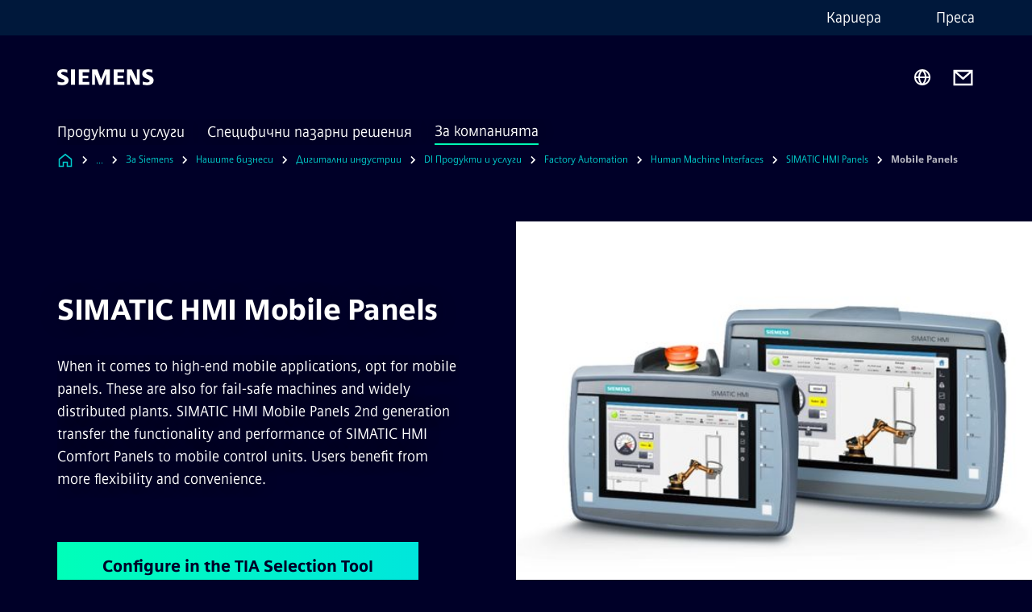

--- FILE ---
content_type: text/html
request_url: https://www.siemens.com/bg/bg/za-kompaniyata/za-siemens/businesses1/digital-industries/digital-industries1/factory-automation/simatic-hmi/panels/mobile-panels.html
body_size: 8473
content:
<!DOCTYPE html>
<html lang='bg' dir='ltr'>

  <head>
    <meta charset='utf-8' />
    <link rel="stylesheet" type="text/css" href="/assets/static/onRenderClient.45efb5d4.css"><link rel="stylesheet" type="text/css" href="/assets/static/search.1156d725.css"><link rel="stylesheet" type="text/css" href="/assets/static/StepCarousel.cca2ceee.css"><link rel="stylesheet" type="text/css" href="/assets/static/ResponsiveLayout.7f1d8e7e.css"><link rel="stylesheet" type="text/css" href="/assets/static/Modal.02e7bb2e.css"><link rel="stylesheet" type="text/css" href="/assets/static/ScrollbarShadows.5173f092.css"><link rel="stylesheet" type="text/css" href="/assets/static/use-section-in-viewport.db47ab30.css">
    <link rel="stylesheet" type="text/css" href="/assets/static/StageWrapper.f250b17a.css"><link rel="stylesheet" type="text/css" href="/assets/static/Logo.0c904b93.css"><link rel="stylesheet" type="text/css" href="/assets/static/SearchInput.2865e8cc.css"><link rel="stylesheet" type="text/css" href="/assets/static/Breadcrumbs.3497a2a9.css"><link rel="stylesheet" type="text/css" href="/assets/static/Button.7d9878e9.css"><link rel="stylesheet" type="text/css" href="/assets/static/DefaultPage.ee0b7ea2.css"><link rel="preload" href="/assets/static/SectionAnchor.9aae9b0c.css" as="style" type="text/css"><meta name="viewport" content="width=device-width, initial-scale=1, maximum-scale=1, minimum-scale=1, user-scalable=no, viewport-fit=cover" /><meta name='app-revision' content='2025-10-16T09:16:38.000Z - master - fcb9824' /><meta http-equiv='Cache-Control' content='public, max-age=600, must-revalidate'><title>SIMATIC HMI Mobile Panels - Siemens BG</title>
<meta name="dc.date.created" content="2025-07-22T08:45:47.982Z" data-generated="">
<meta name="dc.date.modified" content="2025-07-22T08:45:47.982Z" data-generated="">
<meta name="dc.identifier" content="/content/tenants/siemens-com/bg/bg/company/about/businesses1/digital-industries/digital-industries1/automation/simatic-hmi/machine-level-hmi/simatic-hmi-mobile-panels" data-generated="">
<meta name="dc.language" content="bg" data-generated="">
<meta name="dc.region" content="bg" data-generated="">
<meta name="dc.type" content="Converting" data-generated="">
<meta name="description" content="SIMATIC HMI Mobile Panels 2nd generation transfer the functionality and performance of SIMATIC HMI Comfort Panels to mobile control units. Users benefit from more flexibility and convenience." data-generated="">
<meta name="format-detection" content="telephone=no" data-generated="">
<meta name="fragmentUUID" content="siem:ym6qJ8BRHGi" data-generated="">
<meta name="google-site-verification" content="Fvc_0K5ODtgQhJnUZsLIdmILnMTt2yNV_oA4xxtDVSw" data-generated="">
<meta name="language" content="bg" data-generated="">
<meta name="msapplication-tap-highlight" content="NO" data-generated="">
<meta name="org" content="DI FA" data-generated="">
<meta name="robots" content="index,follow" data-generated="">
<meta name="searchTeaserImage" content="https://assets.new.siemens.com/siemens/assets/api/uuid:0949e242-23e2-4110-bdeb-c1801b7954d9/quality:low/width:750/p-st80-xx-02751v.psd" data-generated="">
<meta name="searchTitle" content="SIMATIC HMI  Mobile Panels" data-generated="">
<meta name="template" content="fw_base-page-template" data-generated="">
<meta name="twitter:card" content="summary_large_image" data-generated="">
<meta name="twitter:description" content="SIMATIC HMI Mobile Panels 2nd generation transfer the functionality and performance of SIMATIC HMI Comfort Panels to mobile control units. Users benefit from more flexibility and convenience." data-generated="">
<meta name="twitter:image" content="https://assets.new.siemens.com/siemens/assets/api/uuid:0949e242-23e2-4110-bdeb-c1801b7954d9/quality:low/width:750/p-st80-xx-02751v.psd" data-generated="">
<meta name="twitter:site" content="@siemensindustry" data-generated="">
<meta name="twitter:title" content="SIMATIC HMI Mobile Panels" data-generated="">
<meta name="viewport" content="width=device-width, initial-scale=1.0, shrink-to-fit=no" data-generated="">
<meta name="x-ua-compatible" content="ie=edge" data-generated="">
<meta property="og:description" content="SIMATIC HMI Mobile Panels 2nd generation transfer the functionality and performance of SIMATIC HMI Comfort Panels to mobile control units. Users benefit from more flexibility and convenience." data-generated="">
<meta property="og:image" content="https://assets.new.siemens.com/siemens/assets/api/uuid:0949e242-23e2-4110-bdeb-c1801b7954d9/quality:low/width:750/p-st80-xx-02751v.psd" data-generated="">
<meta property="og:locale" content="bg" data-generated="">
<meta property="og:site_name" content="Siemens" data-generated="">
<meta property="og:title" content="SIMATIC HMI Mobile Panels" data-generated="">
<meta property="og:type" content="fw_Converting" data-generated="">
<meta property="og:url" content="https://www.siemens.com/bg/bg/za-kompaniyata/za-siemens/businesses1/digital-industries/digital-industries1/factory-automation/simatic-hmi/panels/mobile-panels.html" data-generated=""><link rel="preconnect" href="https://assets.adobedtm.com" /><link rel="preconnect" href="https://w3.siemens.com" /><link rel="preconnect" href="https://siemens.sc.omtrdc.net" /><link rel="preconnect" href="https://assets.new.siemens.com" /><link rel='preconnect' href='https://api.dc.siemens.com/fluidweb' /><script src='//assets.adobedtm.com/launch-EN94e8a0c1a62247fb92741f83d3ea12b6.min.js'></script><link rel="apple-touch-icon" sizes="180x180" href="https://cdn.c2comms.cloud/images/favicons/1.0/apple-touch-icon.png"><link rel="icon" type="image/png" sizes="32x32" href="https://cdn.c2comms.cloud/images/favicons/1.0/favicon-32x32.png"><link rel="icon" type="image/png" sizes="16x16" href="https://cdn.c2comms.cloud/images/favicons/1.0/favicon-16x16.png"><link rel="manifest" href="https://cdn.c2comms.cloud/images/favicons/1.0/site.webmanifest"><link rel="mask-icon" href="https://cdn.c2comms.cloud/images/favicons/1.0/safari-pinned-tab.svg" color="#5bbad5"><link rel="shortcut icon" href="https://cdn.c2comms.cloud/images/favicons/1.0/favicon.ico"><meta name="msapplication-TileColor" content="#da532c"><meta name="msapplication-config" content="https://cdn.c2comms.cloud/images/favicons/1.0/browserconfig.xml"><meta name="theme-color" content="#ffffff"><script> var _mtm = window._mtm = window._mtm || []; _mtm.push({'mtm.startTime': (new Date().getTime()), 'event': 'mtm.Start'});
      (function() {
        var d=document, g=d.createElement('script'), s=d.getElementsByTagName('script')[0];
        g.async=true; g.src='https://w3.siemens.com/js/container_Rfpo1n9N.js'; s.parentNode.insertBefore(g,s);
      })();
    </script>
  </head>

  <body class='fluidWebRoot'>
    <div id='app'><div class="app"><!--[--><div class="page fluidPage"><div class="fluidPage__wrapper page__wrapper"><!--[--><header class="header"><ul class="skipLinks" data-ste-element="skip-links"><li><a style="" class="button button--tertiary button--default button--icon button--iconArrowRight button--iconRight button--link skipLinks__skipLink skipLinks__skipLink" data-ste-element href="#main" target="_self"><!--[-->Skip to main content<!--]--></a></li><li><a data-ste-element="inlineLink" class="skipLinks__skipLink inlineLink inlineLink--default skipLinks__skipLink" href="#navigation"><!--[--><!----><!--[--><!--[-->Skip to main navigation<!--]--><!--]--><span class="icon icon__name--chevron-right inlineLink__icon" data-ste-element="icon" style="--icon-color:white;--icon-size:20px;" position="after"></span><!--]--></a></li><li><a data-ste-element="inlineLink" class="skipLinks__skipLink inlineLink inlineLink--default skipLinks__skipLink" href="#footer"><!--[--><!----><!--[--><!--[-->Skip to footer<!--]--><!--]--><span class="icon icon__name--chevron-right inlineLink__icon" data-ste-element="icon" style="--icon-color:white;--icon-size:20px;" position="after"></span><!--]--></a></li></ul><div class="responsiveLayout responsiveLayout--hideOnXsmall responsiveLayout--hideOnSmall header__metaMenu"><!--[--><!----><nav aria-label="Header secondary navigation" class="secondaryNavigation" data-ste-element="secondary-navigation"><!----><ul class="secondaryNavigation__links"><!--[--><li><!--[--><a data-ste-element="metaNavigationLink" class="metaNavigationLink secondaryNavigation__link" href="https://www.siemens.com/bg/bg/za-kompaniyata/jobs.html.html" data-v-b19e575c>Кариера</a><!--]--></li><li><!--[--><a data-ste-element="metaNavigationLink" class="metaNavigationLink secondaryNavigation__link" href="https://press.siemens.com/bg/bg" data-v-b19e575c>Преса</a><!--]--></li><!--]--></ul></nav><!--]--></div><div class="header__topBar"><div class="header__logoContainer"><!--[--><!----><div class="logo" data-ste-element="logo"><a class="logo__logo" tabindex="0" title="Siemens" aria-label="Siemens" href="https://www.siemens.com/bg/bg.html" target="_self"><!--[--><div class="logo__logoSiemens logo__logoSiemens--white"></div><!--]--></a></div><!--]--><!----></div><div class="header__iconsWrapper"><div class="headerSearch" data-ste-element="header-search"><form class="headerSearch__form"><!----><div class="headerSearch__animationWrapper"><div class="responsiveLayout responsiveLayout--hideOnMedium responsiveLayout--hideOnLarge responsiveLayout--hideOnXlarge"><!--[--><button class="headerSearch__icon" type="submit" value="search" aria-label="Ask or search anything…"></button><!--]--></div><div class="responsiveLayout responsiveLayout--hideOnXsmall responsiveLayout--hideOnSmall"><!--[--><div class="submitInput submitInput--normal submitInput--empty headerSearch__inputWrapper" data-ste-element="submitInput"><!--[--><!--]--><input id="submitInput__input" value data-hj-allow aria-controls="suggestionList__undefined" class="headerSearch__input submitInput__input" aria-label="Ask or search anything…" placeholder="Ask or search anything…" size="23" maxlength="2000" type="text"><!--[--><!--]--><button class="submitInput__applyButton submitInput__applyButton--search" aria-label="Ask or search anything…"></button><!--[--><!--]--></div><div style="display:none;" class="headerSearch__dropdown"><div><span class="headerSearch__suggestionAudioHint" aria-live="polite" tabindex="-1">0 suggestions available. Use the up and down arrow keys to navigate.</span><div class="headerSearch__suggestionHeadline" tabindex="-1">Search suggestion</div><ul id="suggestionList__undefined" class="headerSearch__suggestions"><!--[--><!--]--><!--[--><!--]--><!--[--><!--]--></ul></div><!----></div><!--]--></div></div></form></div><!----><!----><div class="header__regionSelectorWrapper"><div class="regionSelector"><button id="meta-nav" class="regionSelector__trigger" data-ste-element="region-selector" aria-label="Region Selector" aria-expanded="false" data-disable-live-translation><div class="responsiveLayout responsiveLayout--hideOnXsmall responsiveLayout--hideOnSmall responsiveLayout--hideOnMedium"><!--[--><span data-disable-live-translation>България</span><!--]--></div></button><!----><!----><!----></div></div><a style="" aria-label="Contact us" class="button button--tertiary button--default button--link header__contactUs header__contactUs" data-ste-element href="https://www.siemens.com/bg/bg/general/contact.html" target="_self"><!--[--><!--]--></a><!----><div class="header__navigationCloseWrapper"><!----></div><!----></div></div><div class="header__navigationWrapper"><div style="display:none;"><!----></div><nav id="navigation" class="header__navigation" aria-label="Header primary navigation"><!----><div class="responsiveLayout responsiveLayout--hideOnMedium responsiveLayout--hideOnLarge responsiveLayout--hideOnXlarge"><!--[--><ul><div class="header__burgerMenuWrapper"><button id="navigation" class="header__burgerMenu" aria-label="main menu" aria-expanded="false"></button></div></ul><!--]--></div><div class="responsiveLayout responsiveLayout--hideOnXsmall responsiveLayout--hideOnSmall" style="display:contents;"><!--[--><div class="stepCarousel"><ul class="stepCarousel__links"><!--[--><li class="stepCarousel__link"><!--[--><button class="header__firstNaviItem" aria-expanded="false" aria-haspopup="false" aria-live="off">Продукти и услуги</button><!--]--></li><li class="stepCarousel__link"><!--[--><button class="header__firstNaviItem" aria-expanded="false" aria-haspopup="false" aria-live="off">Специфични пазарни решения</button><!--]--></li><li class="stepCarousel__link"><!--[--><button class="header__firstNaviItem header__firstNaviItem--activePath" aria-expanded="false" aria-haspopup="false" aria-live="off">За компанията</button><!--]--></li><!--]--><li><!--[--><!--]--></li></ul><!----><!----></div><!--]--></div></nav></div><!----><!----><!----><!----></header><!----><!--]--><!--[--><!--[--><main id="main" class="contentTree" data-ste-element="content-tree"><div class="contentTree__itemsWrapper"><!--[--><div class="contentTree__item"><!--[--><!--[--><div class="pageSection pageSection__layoutDefault stage stage--firstStage stage--imageRight" data-test="dads" id="siem:6QX7udqLHQx" data-anchor="SIMATICHMIMobilePanels" data-ste-element="stage"><!--[--><!--[--><!----><div class="stage__content"><div class="stage__headerContainer"><!----><h1 class="stage__header"><span>SIMATIC HMI Mobile Panels</span></h1></div><div class="responsiveLayout responsiveLayout--hideOnXsmall responsiveLayout--hideOnSmall"><!--[--><div class="stage__description"><div class="stage__text"><html><head></head><body><p><span>When it comes to high-end mobile applications, opt for mobile panels. These are also for fail-safe machines and widely distributed plants. SIMATIC HMI Mobile Panels 2nd generation transfer the functionality and performance of SIMATIC HMI Comfort Panels to mobile control units. Users benefit from more flexibility and convenience.</span></p></body></html></div><!----><div class="stage__buttonsContainer"><a style="" aria-label="Configure in the TIA Selection Tool regarding SIMATIC HMI Mobile Panels" class="button button--hero button--default button--link stage__button stage__button" data-ste-element="stage-button" href="https://www.siemens.com/tstcloud/?node=panel" target="_self"><!--[-->Configure in the TIA Selection Tool<!--]--></a></div></div><!----><!--]--></div></div><div class="stage__contentImage"><div class="responsiveImage--hasAspectRatio responsiveImage" data-ste-element="responsive-image" style="padding-bottom:75%;"><!--[--><picture><!--[--><!----><source data-sizes="auto" data-srcset="https://assets.new.siemens.com/siemens/assets/api/uuid:0949e242-23e2-4110-bdeb-c1801b7954d9/width:3840/quality:high/SIMATIC-HMI-Mobile-Panels.psd 3840w,https://assets.new.siemens.com/siemens/assets/api/uuid:0949e242-23e2-4110-bdeb-c1801b7954d9/width:2732/quality:high/SIMATIC-HMI-Mobile-Panels.psd 2732w,https://assets.new.siemens.com/siemens/assets/api/uuid:0949e242-23e2-4110-bdeb-c1801b7954d9/width:2224/quality:high/SIMATIC-HMI-Mobile-Panels.psd 2224w,https://assets.new.siemens.com/siemens/assets/api/uuid:0949e242-23e2-4110-bdeb-c1801b7954d9/width:2048/quality:high/SIMATIC-HMI-Mobile-Panels.psd 2048w,https://assets.new.siemens.com/siemens/assets/api/uuid:0949e242-23e2-4110-bdeb-c1801b7954d9/width:1920/quality:high/SIMATIC-HMI-Mobile-Panels.psd 1920w,https://assets.new.siemens.com/siemens/assets/api/uuid:0949e242-23e2-4110-bdeb-c1801b7954d9/width:1266/quality:high/SIMATIC-HMI-Mobile-Panels.psd 1266w,https://assets.new.siemens.com/siemens/assets/api/uuid:0949e242-23e2-4110-bdeb-c1801b7954d9/width:1125/quality:high/SIMATIC-HMI-Mobile-Panels.psd 1125w,https://assets.new.siemens.com/siemens/assets/api/uuid:0949e242-23e2-4110-bdeb-c1801b7954d9/width:750/quality:high/SIMATIC-HMI-Mobile-Panels.psd 750w,https://assets.new.siemens.com/siemens/assets/api/uuid:0949e242-23e2-4110-bdeb-c1801b7954d9/width:640/quality:high/SIMATIC-HMI-Mobile-Panels.psd 640w,https://assets.new.siemens.com/siemens/assets/api/uuid:0949e242-23e2-4110-bdeb-c1801b7954d9/width:320/quality:high/SIMATIC-HMI-Mobile-Panels.psd 320w,https://assets.new.siemens.com/siemens/assets/api/uuid:0949e242-23e2-4110-bdeb-c1801b7954d9/width:100/quality:low/SIMATIC-HMI-Mobile-Panels.psd 100w" data-lowsrc="https://assets.new.siemens.com/siemens/assets/api/uuid:0949e242-23e2-4110-bdeb-c1801b7954d9/width:100/quality:low/SIMATIC-HMI-Mobile-Panels.psd"><!--]--><img data-sizes="auto" alt="SIMATIC HMI Mobile Panels" title="SIMATIC HMI Mobile Panels" class="lazyload blur-up responsiveImage__blurUp--always" width="4" height="3" style="position:absolute;" data-src="https://assets.new.siemens.com/siemens/assets/api/uuid:0949e242-23e2-4110-bdeb-c1801b7954d9/width:100/quality:low/SIMATIC-HMI-Mobile-Panels.psd"></picture><noscript><picture><!--[--><!----><source srcset="https://assets.new.siemens.com/siemens/assets/api/uuid:0949e242-23e2-4110-bdeb-c1801b7954d9/width:3840/quality:high/SIMATIC-HMI-Mobile-Panels.psd 3840w,https://assets.new.siemens.com/siemens/assets/api/uuid:0949e242-23e2-4110-bdeb-c1801b7954d9/width:2732/quality:high/SIMATIC-HMI-Mobile-Panels.psd 2732w,https://assets.new.siemens.com/siemens/assets/api/uuid:0949e242-23e2-4110-bdeb-c1801b7954d9/width:2224/quality:high/SIMATIC-HMI-Mobile-Panels.psd 2224w,https://assets.new.siemens.com/siemens/assets/api/uuid:0949e242-23e2-4110-bdeb-c1801b7954d9/width:2048/quality:high/SIMATIC-HMI-Mobile-Panels.psd 2048w,https://assets.new.siemens.com/siemens/assets/api/uuid:0949e242-23e2-4110-bdeb-c1801b7954d9/width:1920/quality:high/SIMATIC-HMI-Mobile-Panels.psd 1920w,https://assets.new.siemens.com/siemens/assets/api/uuid:0949e242-23e2-4110-bdeb-c1801b7954d9/width:1266/quality:high/SIMATIC-HMI-Mobile-Panels.psd 1266w,https://assets.new.siemens.com/siemens/assets/api/uuid:0949e242-23e2-4110-bdeb-c1801b7954d9/width:1125/quality:high/SIMATIC-HMI-Mobile-Panels.psd 1125w,https://assets.new.siemens.com/siemens/assets/api/uuid:0949e242-23e2-4110-bdeb-c1801b7954d9/width:750/quality:high/SIMATIC-HMI-Mobile-Panels.psd 750w,https://assets.new.siemens.com/siemens/assets/api/uuid:0949e242-23e2-4110-bdeb-c1801b7954d9/width:640/quality:high/SIMATIC-HMI-Mobile-Panels.psd 640w,https://assets.new.siemens.com/siemens/assets/api/uuid:0949e242-23e2-4110-bdeb-c1801b7954d9/width:320/quality:high/SIMATIC-HMI-Mobile-Panels.psd 320w,https://assets.new.siemens.com/siemens/assets/api/uuid:0949e242-23e2-4110-bdeb-c1801b7954d9/width:100/quality:low/SIMATIC-HMI-Mobile-Panels.psd 100w"><!--]--><img alt="SIMATIC HMI Mobile Panels" title="SIMATIC HMI Mobile Panels" loading="lazy" class="" style="position:absolute;" src="https://assets.new.siemens.com/siemens/assets/api/uuid:0949e242-23e2-4110-bdeb-c1801b7954d9/width:100/quality:low/SIMATIC-HMI-Mobile-Panels.psd" width="4" height="3"></picture></noscript><!--]--><!----></div><!----></div><div class="responsiveLayout responsiveLayout--hideOnMedium responsiveLayout--hideOnLarge responsiveLayout--hideOnXlarge"><!--[--><div class="stage__description"><div class="stage__text"><html><head></head><body><p><span>When it comes to high-end mobile applications, opt for mobile panels. These are also for fail-safe machines and widely distributed plants. SIMATIC HMI Mobile Panels 2nd generation transfer the functionality and performance of SIMATIC HMI Comfort Panels to mobile control units. Users benefit from more flexibility and convenience.</span></p></body></html></div><!----><div class="stage__buttonsContainer"><a style="" aria-label="Configure in the TIA Selection Tool regarding SIMATIC HMI Mobile Panels" class="button button--hero button--default button--link stage__button stage__button" data-ste-element="stage-button" href="https://www.siemens.com/tstcloud/?node=panel" target="_self"><!--[-->Configure in the TIA Selection Tool<!--]--></a></div></div><!----><!--]--></div><!--]--><!--]--></div><!----><!--]--><!----><!----><!--]--></div><div class="contentTree__item"><!----></div><div class="contentTree__item"><!----></div><div class="contentTree__item"><!----></div><div class="contentTree__item"><!----></div><div class="contentTree__item"><!----></div><div class="contentTree__item"><!----></div><div class="contentTree__item"><!----></div><!--]--><div class="contentTree__item"><!----></div></div></main><!--]--><!--]--></div><!----><!----><div class="page__backToTopButtonContainer"><!----></div><footer id="footer" class="footer" data-ste-element="footer"><!--[--><!--[--><ul class="footer__footerLinksWrapper footer__footerLinksWrapper--flexEnd"><!--[--><li class="footer__footerLinksItem"><a class="footerLink footer__footerLink" data-ste-element="footerLink" href="https://www.siemens.com/bg/bg/general/legal-bg.html" data-v-774b2169><!--[-->Обща информация<!--]--></a></li><li class="footer__footerLinksItem"><a class="footerLink footer__footerLink" data-ste-element="footerLink" href="https://www.siemens.com/bg/bg/general/privacy-notice.html" data-v-774b2169><!--[-->Конфиденциалност<!--]--></a></li><li class="footer__footerLinksItem"><a class="footerLink footer__footerLink" data-ste-element="footerLink" href="https://www.siemens.com/bg/bg/general/cookie-notice.html" data-v-774b2169><!--[-->Политика за бисквитките<!--]--></a></li><li class="footer__footerLinksItem"><a class="footerLink footer__footerLink" data-ste-element="footerLink" href="https://www.siemens.com/bg/bg/general/terms-of-use.html" data-v-774b2169><!--[-->Условия за ползване<!--]--></a></li><li class="footer__footerLinksItem"><a class="footerLink footer__footerLink" data-ste-element="footerLink" href="https://www.siemens.com/bg/bg/general/digital-id.html" data-v-774b2169><!--[-->Digital ID<!--]--></a></li><!--]--></ul><!--]--><!--[--><!----><!--]--><!--[--><div class="footer__copyrightWrapper"><span class="footer__copyright">Siemens 1996 - 2025</span></div><!--]--><!--[--><div class="footer__socialMedia__wrapper"><div class="logo_wrapper"><div id="logo" class="logo"><a class="logo__logo" href="https://www.siemens.com/global/en.html" tabindex="0" title="Siemens" aria-label="Siemens" style="" target="_blank"><div class="logo__logoSiemens"></div></a></div><!----></div><ul class="footer__socialMedia_links"><!--[--><li><a aria-label="TWITTER" href="https://twitter.com/siemensindustry" class="footer__socialMediaItem" rel="noopener noreferrer" target="_blank"><span class="icon icon__name--twitter" data-ste-element="icon" style="--icon-color:white;--icon-size:24px;"></span></a></li><li><a aria-label="LINKEDIN" href="https://www.linkedin.com/company/siemens" class="footer__socialMediaItem" rel="noopener noreferrer" target="_blank"><span class="icon icon__name--linkedin" data-ste-element="icon" style="--icon-color:white;--icon-size:24px;"></span></a></li><li><a aria-label="FACEBOOK" href="https://www.facebook.com/Siemens" class="footer__socialMediaItem" rel="noopener noreferrer" target="_blank"><span class="icon icon__name--facebook" data-ste-element="icon" style="--icon-color:white;--icon-size:24px;"></span></a></li><li><a aria-label="YOUTUBE" href="https://www.youtube.com/user/Siemens" class="footer__socialMediaItem" rel="noopener noreferrer" target="_blank"><span class="icon icon__name--youtube" data-ste-element="icon" style="--icon-color:white;--icon-size:24px;"></span></a></li><li><a aria-label="INSTAGRAM" href="https://www.instagram.com/siemens/" class="footer__socialMediaItem" rel="noopener noreferrer" target="_blank"><span class="icon icon__name--instagram" data-ste-element="icon" style="--icon-color:white;--icon-size:24px;"></span></a></li><!--]--></ul></div><!--]--><!--]--></footer></div><!--]--></div></div>
    <link rel="modulepreload" href="/assets/js/ResponsiveImage-e1981e7c.js" as="script" type="text/javascript"><link rel="modulepreload" href="/assets/js/PageSection-a3cc87c7.js" as="script" type="text/javascript"><link rel="modulepreload" href="/assets/js/StageWrapper.vue_vue_type_script_setup_true_lang-c7e22a8a.js" as="script" type="text/javascript"><link rel="modulepreload" href="/assets/js/StageWrapper-7e644520.js" as="script" type="text/javascript"><link rel="modulepreload" href="/assets/js/Button-81e82524.js" as="script" type="text/javascript"><link rel="modulepreload" href="/assets/js/DefaultPage-8cd5e88f.js" as="script" type="text/javascript"><link rel="modulepreload" href="/assets/js/SectionAnchor-d40ae4b8.js" as="script" type="text/javascript"><script>"use strict";(()=>{var{replace:s}="",g=/&(?:amp|#38|lt|#60|gt|#62|apos|#39|quot|#34);/g;var l={"&amp;":"&","&#38;":"&","&lt;":"<","&#60;":"<","&gt;":">","&#62;":">","&apos;":"'","&#39;":"'","&quot;":'"',"&#34;":'"'},p=e=>l[e],n=e=>s.call(e,g,p);var o={A:"groupA",B:"groupB"};var t={BAD_REQUEST:400,INTERNAL_SERVER_ERROR:500,NOT_FOUND:404,TEMPORARY_REDIRECT:307,UNARHORIZED:401},c={[t.TEMPORARY_REDIRECT]:{code:t.BAD_REQUEST,message:"Method and body not changed.",title:"Temporary Redirect"},[t.BAD_REQUEST]:{code:t.BAD_REQUEST,title:"Bad request"},[t.UNARHORIZED]:{code:t.UNARHORIZED,title:"Unauthorized"},[t.NOT_FOUND]:{code:t.NOT_FOUND,message:"This page could not be found.",title:"Page Not Found"},[t.INTERNAL_SERVER_ERROR]:{code:t.INTERNAL_SERVER_ERROR,message:"Internal Server Error",title:"Something went wrong."}};var r=(e,a)=>{if(!a)return;if(a==="main"){e.abtest=o.A;return}e.abtest=o.B,e.path=e.path.replace(/(.*)-b\.html$/,"$1.html")};window.siemens={datalayer:JSON.parse(n(`{\&quot;activateStream\&quot;:false,\&quot;companyName\&quot;:\&quot;Siemens\&quot;,\&quot;component\&quot;:{},\&quot;copyright\&quot;:\&quot;Siemens 1996 - 2025\&quot;,\&quot;dateFormat\&quot;:\&quot;dd MMM yyyy\&quot;,\&quot;dateFormatWithoutYear\&quot;:\&quot;dd MMM\&quot;,\&quot;designVariant\&quot;:\&quot;dark\&quot;,\&quot;floatingConversionButtonLabel\&quot;:\&quot;\&quot;,\&quot;floatingConversionButtonLink\&quot;:\&quot;\&quot;,\&quot;footerLinks\&quot;:[{\&quot;text\&quot;:\&quot;Обща информация\&quot;,\&quot;url\&quot;:\&quot;https://www.siemens.com/bg/bg/general/legal-bg.html\&quot;,\&quot;target\&quot;:\&quot;sametab\&quot;},{\&quot;text\&quot;:\&quot;Конфиденциалност\&quot;,\&quot;url\&quot;:\&quot;https://www.siemens.com/bg/bg/general/privacy-notice.html\&quot;,\&quot;target\&quot;:\&quot;sametab\&quot;},{\&quot;text\&quot;:\&quot;Политика за бисквитките\&quot;,\&quot;url\&quot;:\&quot;https://www.siemens.com/bg/bg/general/cookie-notice.html\&quot;,\&quot;target\&quot;:\&quot;sametab\&quot;},{\&quot;text\&quot;:\&quot;Условия за ползване\&quot;,\&quot;url\&quot;:\&quot;https://www.siemens.com/bg/bg/general/terms-of-use.html\&quot;,\&quot;target\&quot;:\&quot;sametab\&quot;},{\&quot;text\&quot;:\&quot;Digital ID\&quot;,\&quot;url\&quot;:\&quot;https://www.siemens.com/bg/bg/general/digital-id.html\&quot;,\&quot;target\&quot;:\&quot;sametab\&quot;}],\&quot;headerLinks\&quot;:[{\&quot;text\&quot;:\&quot;Кариера\&quot;,\&quot;url\&quot;:\&quot;https://www.siemens.com/bg/bg/za-kompaniyata/jobs.html.html\&quot;,\&quot;target\&quot;:\&quot;sametab\&quot;},{\&quot;text\&quot;:\&quot;Преса\&quot;,\&quot;url\&quot;:\&quot;https://press.siemens.com/bg/bg\&quot;,\&quot;target\&quot;:\&quot;sametab\&quot;}],\&quot;isBusinessLinksDeactivated\&quot;:true,\&quot;jquery\&quot;:false,\&quot;language\&quot;:\&quot;bg\&quot;,\&quot;navRegion\&quot;:\&quot;bg\&quot;,\&quot;navigation\&quot;:{\&quot;continent\&quot;:\&quot;world\&quot;,\&quot;inPageNavigation\&quot;:{\&quot;enabled\&quot;:false},\&quot;navTitle\&quot;:\&quot;Mobile Panels\&quot;,\&quot;navText\&quot;:\&quot;SIMATIC HMI Mobile Panels\&quot;,\&quot;hideInNav\&quot;:false,\&quot;showInBread\&quot;:true,\&quot;linkUrl\&quot;:\&quot;https://www.siemens.com/bg/bg/za-kompaniyata/za-siemens/businesses1/digital-industries/digital-industries1/factory-automation/simatic-hmi/panels/mobile-panels.html\&quot;,\&quot;alias\&quot;:\&quot;mobile-panels\&quot;,\&quot;rank\&quot;:20,\&quot;orderedRankedPageIds\&quot;:[\&quot;siem:45ogXebWtoa\&quot;,\&quot;siem:ym6qJ8BRHGi\&quot;,\&quot;siem:bUA5soCcbSX\&quot;,\&quot;siem:dHyI1QRewjb\&quot;]},\&quot;pagePath\&quot;:\&quot;/bg/bg/za-kompaniyata/za-siemens/businesses1/digital-industries/digital-industries1/factory-automation/simatic-hmi/panels/mobile-panels.html\&quot;,\&quot;pageStructure\&quot;:[\&quot;siem:6QX7udqLHQx\&quot;,\&quot;siem:DpMRnYqDOLb\&quot;,\&quot;siem:8T3o23x1msS\&quot;,\&quot;siem:f9IxvXYlEMw\&quot;,\&quot;siem:RWYQ4Ji8lSx\&quot;,\&quot;siem:30wXOqzPLSt\&quot;,\&quot;siem:Udo9SLPmumW\&quot;,\&quot;siem:KnaB3Sy23R3\&quot;],\&quot;pageTitle\&quot;:\&quot;SIMATIC HMI Mobile Panels - Siemens BG\&quot;,\&quot;snapScroll\&quot;:false,\&quot;socialChannels\&quot;:[{\&quot;label\&quot;:\&quot;TWITTER\&quot;,\&quot;url\&quot;:\&quot;https://twitter.com/siemensindustry\&quot;,\&quot;type\&quot;:\&quot;twitter\&quot;},{\&quot;label\&quot;:\&quot;LINKEDIN\&quot;,\&quot;url\&quot;:\&quot;https://www.linkedin.com/company/siemens\&quot;,\&quot;type\&quot;:\&quot;linkedin\&quot;},{\&quot;label\&quot;:\&quot;FACEBOOK\&quot;,\&quot;url\&quot;:\&quot;https://www.facebook.com/Siemens\&quot;,\&quot;type\&quot;:\&quot;facebook\&quot;},{\&quot;label\&quot;:\&quot;YOUTUBE\&quot;,\&quot;url\&quot;:\&quot;https://www.youtube.com/user/Siemens\&quot;,\&quot;type\&quot;:\&quot;youtube\&quot;},{\&quot;label\&quot;:\&quot;INSTAGRAM\&quot;,\&quot;url\&quot;:\&quot;https://www.instagram.com/siemens/\&quot;,\&quot;type\&quot;:\&quot;instagram\&quot;}],\&quot;tagsearchEnableRelatedTags\&quot;:false,\&quot;tagsearchShowRecommendations\&quot;:false,\&quot;tagsearchTags\&quot;:[],\&quot;topics\&quot;:[],\&quot;urlParams\&quot;:[],\&quot;useLazyload\&quot;:false}`)),pageConfiguration:JSON.parse(n(`{\&quot;path\&quot;:\&quot;/bg/bg/za-kompaniyata/za-siemens/businesses1/digital-industries/digital-industries1/factory-automation/simatic-hmi/panels/mobile-panels.html\&quot;,\&quot;floatingConversionButtonLabel\&quot;:\&quot;\&quot;,\&quot;floatingConversionButtonLink\&quot;:\&quot;\&quot;,\&quot;floatingConversionButtonLinkTarget\&quot;:\&quot;sametab\&quot;,\&quot;dateFormat\&quot;:\&quot;dd MMM yyyy\&quot;,\&quot;dateFormatWithoutYear\&quot;:\&quot;dd MMM\&quot;,\&quot;pageStructure\&quot;:[\&quot;siem:6QX7udqLHQx\&quot;,\&quot;siem:DpMRnYqDOLb\&quot;,\&quot;siem:8T3o23x1msS\&quot;,\&quot;siem:f9IxvXYlEMw\&quot;,\&quot;siem:RWYQ4Ji8lSx\&quot;,\&quot;siem:30wXOqzPLSt\&quot;,\&quot;siem:Udo9SLPmumW\&quot;,\&quot;siem:KnaB3Sy23R3\&quot;],\&quot;tagsearchTags\&quot;:[],\&quot;companyName\&quot;:\&quot;Siemens\&quot;,\&quot;copyRight\&quot;:\&quot;Siemens 1996 - 2025\&quot;,\&quot;socialChannels\&quot;:[{\&quot;label\&quot;:\&quot;TWITTER\&quot;,\&quot;url\&quot;:\&quot;https://twitter.com/siemensindustry\&quot;,\&quot;type\&quot;:\&quot;twitter\&quot;},{\&quot;label\&quot;:\&quot;LINKEDIN\&quot;,\&quot;url\&quot;:\&quot;https://www.linkedin.com/company/siemens\&quot;,\&quot;type\&quot;:\&quot;linkedin\&quot;},{\&quot;label\&quot;:\&quot;FACEBOOK\&quot;,\&quot;url\&quot;:\&quot;https://www.facebook.com/Siemens\&quot;,\&quot;type\&quot;:\&quot;facebook\&quot;},{\&quot;label\&quot;:\&quot;YOUTUBE\&quot;,\&quot;url\&quot;:\&quot;https://www.youtube.com/user/Siemens\&quot;,\&quot;type\&quot;:\&quot;youtube\&quot;},{\&quot;label\&quot;:\&quot;INSTAGRAM\&quot;,\&quot;url\&quot;:\&quot;https://www.instagram.com/siemens/\&quot;,\&quot;type\&quot;:\&quot;instagram\&quot;}],\&quot;footerLinks\&quot;:[{\&quot;text\&quot;:\&quot;Обща информация\&quot;,\&quot;url\&quot;:\&quot;https://www.siemens.com/bg/bg/general/legal-bg.html\&quot;,\&quot;target\&quot;:\&quot;sametab\&quot;},{\&quot;text\&quot;:\&quot;Конфиденциалност\&quot;,\&quot;url\&quot;:\&quot;https://www.siemens.com/bg/bg/general/privacy-notice.html\&quot;,\&quot;target\&quot;:\&quot;sametab\&quot;},{\&quot;text\&quot;:\&quot;Политика за бисквитките\&quot;,\&quot;url\&quot;:\&quot;https://www.siemens.com/bg/bg/general/cookie-notice.html\&quot;,\&quot;target\&quot;:\&quot;sametab\&quot;},{\&quot;text\&quot;:\&quot;Условия за ползване\&quot;,\&quot;url\&quot;:\&quot;https://www.siemens.com/bg/bg/general/terms-of-use.html\&quot;,\&quot;target\&quot;:\&quot;sametab\&quot;},{\&quot;text\&quot;:\&quot;Digital ID\&quot;,\&quot;url\&quot;:\&quot;https://www.siemens.com/bg/bg/general/digital-id.html\&quot;,\&quot;target\&quot;:\&quot;sametab\&quot;}],\&quot;headerLinks\&quot;:[{\&quot;text\&quot;:\&quot;Кариера\&quot;,\&quot;url\&quot;:\&quot;https://www.siemens.com/bg/bg/za-kompaniyata/jobs.html.html\&quot;,\&quot;target\&quot;:\&quot;sametab\&quot;},{\&quot;text\&quot;:\&quot;Преса\&quot;,\&quot;url\&quot;:\&quot;https://press.siemens.com/bg/bg\&quot;,\&quot;target\&quot;:\&quot;sametab\&quot;}],\&quot;headerContactUsButtonLink\&quot;:\&quot;https://www.siemens.com/bg/bg/general/contact.html\&quot;,\&quot;language\&quot;:\&quot;bg\&quot;,\&quot;designVariant\&quot;:\&quot;dark\&quot;,\&quot;liveTranslation\&quot;:false,\&quot;analyticsPageTitle\&quot;:\&quot;SIMATIC HMI Mobile Panels\&quot;,\&quot;authorOrg\&quot;:\&quot;DI FA\&quot;,\&quot;authorUrl\&quot;:\&quot;/cms/content-entries/smartPageModel?id=685500f4bbad65000904da40%230001&amp;folderId=6854fedc118ba600094a23e0%230001\&quot;,\&quot;dateCreated\&quot;:\&quot;2023-07-04T11:10:30.058Z\&quot;,\&quot;dateModified\&quot;:\&quot;2025-07-22T08:45:47.982Z\&quot;,\&quot;datePublished\&quot;:\&quot;2025-07-22T08:45:47.982Z\&quot;,\&quot;fragment_uuid\&quot;:\&quot;siem:ym6qJ8BRHGi\&quot;,\&quot;ownerOrg\&quot;:\&quot;DI FA\&quot;,\&quot;pageTitle\&quot;:\&quot;SIMATIC HMI Mobile Panels - Siemens BG\&quot;,\&quot;metaData\&quot;:[\&quot;og:site_name=Siemens\&quot;,\&quot;og:image=https://assets.new.siemens.com/siemens/assets/api/uuid:0949e242-23e2-4110-bdeb-c1801b7954d9/quality:low/width:750/p-st80-xx-02751v.psd\&quot;,\&quot;og:title=SIMATIC HMI Mobile Panels\&quot;,\&quot;og:url=https://www.siemens.com/bg/bg/za-kompaniyata/za-siemens/businesses1/digital-industries/digital-industries1/factory-automation/simatic-hmi/panels/mobile-panels.html\&quot;,\&quot;og:description=SIMATIC HMI Mobile Panels 2nd generation transfer the functionality and performance of SIMATIC HMI Comfort Panels to mobile control units. Users benefit from more flexibility and convenience.\&quot;,\&quot;format-detection=telephone=no\&quot;,\&quot;msapplication-tap-highlight=NO\&quot;,\&quot;viewport=width=device-width, initial-scale=1.0, shrink-to-fit=no\&quot;,\&quot;x-ua-compatible=ie=edge\&quot;,\&quot;twitter:card=summary_large_image\&quot;,\&quot;template=fw_base-page-template\&quot;,\&quot;fragmentUUID=siem:ym6qJ8BRHGi\&quot;,\&quot;org=DI FA\&quot;,\&quot;searchTitle=SIMATIC HMI  Mobile Panels\&quot;,\&quot;twitter:site=@siemensindustry\&quot;,\&quot;twitter:image=https://assets.new.siemens.com/siemens/assets/api/uuid:0949e242-23e2-4110-bdeb-c1801b7954d9/quality:low/width:750/p-st80-xx-02751v.psd\&quot;,\&quot;twitter:title=SIMATIC HMI Mobile Panels\&quot;,\&quot;robots=index,follow\&quot;,\&quot;description=SIMATIC HMI Mobile Panels 2nd generation transfer the functionality and performance of SIMATIC HMI Comfort Panels to mobile control units. Users benefit from more flexibility and convenience.\&quot;,\&quot;dc.date.modified=2025-07-22T08:45:47.982Z\&quot;,\&quot;dc.identifier=/content/tenants/siemens-com/bg/bg/company/about/businesses1/digital-industries/digital-industries1/automation/simatic-hmi/machine-level-hmi/simatic-hmi-mobile-panels\&quot;,\&quot;google-site-verification=Fvc_0K5ODtgQhJnUZsLIdmILnMTt2yNV_oA4xxtDVSw\&quot;,\&quot;dc.type=Converting\&quot;,\&quot;searchTeaserImage=https://assets.new.siemens.com/siemens/assets/api/uuid:0949e242-23e2-4110-bdeb-c1801b7954d9/quality:low/width:750/p-st80-xx-02751v.psd\&quot;,\&quot;twitter:description=SIMATIC HMI Mobile Panels 2nd generation transfer the functionality and performance of SIMATIC HMI Comfort Panels to mobile control units. Users benefit from more flexibility and convenience.\&quot;,\&quot;dc.date.created=2025-07-22T08:45:47.982Z\&quot;,\&quot;dc.language=bg\&quot;,\&quot;language=bg\&quot;,\&quot;dc.region=bg\&quot;,\&quot;og:locale=bg\&quot;,\&quot;og:type=fw_Converting\&quot;],\&quot;linkData\&quot;:[],\&quot;pageVersion\&quot;:\&quot;685500f4bbad65000904da40#0001\&quot;,\&quot;systemURL\&quot;:\&quot;/content/tenants/siemens-com/bg/bg/company/about/businesses1/digital-industries/digital-industries1/automation/simatic-hmi/machine-level-hmi/simatic-hmi-mobile-panels\&quot;,\&quot;schemaType\&quot;:null,\&quot;navigation\&quot;:{\&quot;continent\&quot;:\&quot;world\&quot;,\&quot;inPageNavigation\&quot;:{\&quot;enabled\&quot;:false},\&quot;navTitle\&quot;:\&quot;Mobile Panels\&quot;,\&quot;navText\&quot;:\&quot;SIMATIC HMI Mobile Panels\&quot;,\&quot;hideInNav\&quot;:false,\&quot;showInBread\&quot;:true,\&quot;linkUrl\&quot;:\&quot;https://www.siemens.com/bg/bg/za-kompaniyata/za-siemens/businesses1/digital-industries/digital-industries1/factory-automation/simatic-hmi/panels/mobile-panels.html\&quot;,\&quot;alias\&quot;:\&quot;mobile-panels\&quot;,\&quot;rank\&quot;:20,\&quot;orderedRankedPageIds\&quot;:[\&quot;siem:45ogXebWtoa\&quot;,\&quot;siem:ym6qJ8BRHGi\&quot;,\&quot;siem:bUA5soCcbSX\&quot;,\&quot;siem:dHyI1QRewjb\&quot;]},\&quot;navRegion\&quot;:\&quot;bg\&quot;,\&quot;topics\&quot;:[],\&quot;tenant\&quot;:\&quot;SIEMENS_COM\&quot;,\&quot;domain\&quot;:\&quot;COM\&quot;}`)),pageReady:!1};window.siemens.datalayer.page=window.siemens.pageConfiguration;var i;try{i=__X_AB_TEST__}catch{}finally{r(window.siemens.pageConfiguration,i)}})();
</script><script src="//w3.siemens.com/ote/ote_config.js"></script><script src="//w3.siemens.com/ote/aem/ote.js"></script><script type='module' src='/assets/js/usercentrics/siemens-usercentrics-581b5ec2.js'></script><script>    
    var client = new XMLHttpRequest();
    client.open('HEAD', window.location.href);
    client.onreadystatechange = function() {
	    if (this.readyState === client.HEADERS_RECEIVED) {
		    const abtest = client.getResponseHeader("X-Ab-Test");
		    if (abtest === 'main') {
			    siemens.datalayer.page.abtest = "groupA";
		    } else if (abtest === 'experiment') {
			siemens.datalayer.page.path = window.location.pathname;
			siemens.datalayer.page.abtest = "groupB";
		    }
        }
    };
    client.send();

</script>
<script>    
  (function () {
    var trackingTimer = setInterval(function () {
      var visitorApiIndex = 2;

      function checkConditions() {
        return typeof window.s_c_il !== "undefined"
          && window.s_c_il.length > visitorApiIndex
          && typeof window.s_c_il[visitorApiIndex] !== "undefined"
          && typeof window.s_c_il[visitorApiIndex].getMarketingCloudVisitorID !== "undefined"
          && window.s_c_il[visitorApiIndex].getMarketingCloudVisitorID() !== ""
          && siemens.datalayer.page.fragment_uuid
          && siemens.datalayer.page.path;
      }

      function callApi(trackQuery) {
        // Replaced jQuery AJAX with native fetch API
        fetch("https://api.dc.siemens.com/fluidweb", {
          method: "POST",
          headers: {
            "Content-Type": "application/json"
          },
          body: JSON.stringify(trackQuery)
        }).catch((error) => {
          console.error("Error sending tracking request:", error);
        });
      }

      function buildTrackQuery(userId, itemId, pagePath) {
        return {
          query: `{trackEvent (userId: "${userId}", itemId: "${itemId}", pagePath: "${pagePath}", eventType: "pageview", eventValue: 0.5, sessionId: "${userId}") }`
        };
      }

      if (checkConditions()) {
        clearInterval(trackingTimer);
        setTimeout(function () {
          var userId = window.s_c_il[visitorApiIndex].getMarketingCloudVisitorID();
          var itemId = siemens.datalayer.page.fragment_uuid;
          var pagePath = siemens.datalayer.page.path;

          var trackQuery = buildTrackQuery(userId, itemId, pagePath);

          callApi(trackQuery);
        }, 1000);
      }
    }, 250);
  })();
</script>
    <noscript aria-hidden='true'>
      <strong>
        We're sorry but the new Siemens doesn't work properly without JavaScript
        enabled. Please enable it to continue.
      </strong>
    </noscript>
    <script id="vike_pageContext" type="application/json">{"analyticsPageTitle":"!undefined","apolloState":{"globalsearch":{},"defaultClient":{"ROOT_QUERY":{"__typename":"Query","fluidFragments({\"filter\":{\"AND\":{\"AND\":{\"OR\":[{\"fluidFragmentsFilter\":{\"uuid\":\"siem:6QX7udqLHQx\"}}],\"fluidFragmentsFilter\":[{\"category\":[\"APPLICATION\",\"CONTENT_GALLERY\",\"CONTENT_SEARCH\",\"FORM\",\"INTRO\",\"MEDIA_GALLERY\",\"MEDIA_RICHTEXT\",\"QUOTE\",\"SECTION\",\"SOLUTION_ADVISOR\",\"SPLIT_CONTAINER\",\"STAGE\",\"TABLE\",\"TEASER\"]}]}}}})":{"__typename":"FluidFragmentResults","fluidFragments":[{"__typename":"FluidFragment","category":"STAGE","uuid":"siem:6QX7udqLHQx","metadata":{"__typename":"FluidFragmentStageMetadata","context":[],"country":["bg"],"language":"bg","lastIndexed":"2025-07-22T08:45:47.982Z","tags":[],"topics":[],"headline":"","subheadline":"","title":"SIMATIC HMI Mobile Panels","description":"\u003cp>\u003cspan >When it comes to high-end mobile applications, opt for mobile panels. These are also for fail-safe machines and widely distributed plants. SIMATIC HMI Mobile Panels 2nd generation transfer the functionality and performance of SIMATIC HMI Comfort Panels to mobile control units. Users benefit from more flexibility and convenience.\u003c/span>\u003c/p>","url":"https://www.siemens.com/tstcloud/?node=panel","layout":"imageRight","metaProperties":{"__typename":"FluidFragmentMetaProperties","buttonLabel":"Configure in the TIA Selection Tool"},"media":[{"__typename":"FluidImage","description":"","title":"SIMATIC HMI Mobile Panels","orientation":"landscape","ratio":"1036:663","downloadUrl":"https://assets.new.siemens.com/siemens/assets/api/uuid:0949e242-23e2-4110-bdeb-c1801b7954d9/operation:download/p-st80-xx-02751v.psd","seoName":"SIMATIC HMI Mobile Panels","hotspots":[],"renditions({\"transform\":[{\"quality\":\"HIGH\",\"width\":3840},{\"quality\":\"HIGH\",\"width\":2732},{\"quality\":\"HIGH\",\"width\":2224},{\"quality\":\"HIGH\",\"width\":2048},{\"quality\":\"HIGH\",\"width\":1920},{\"quality\":\"HIGH\",\"width\":1266},{\"quality\":\"HIGH\",\"width\":1125},{\"quality\":\"HIGH\",\"width\":750},{\"quality\":\"HIGH\",\"width\":640},{\"quality\":\"HIGH\",\"width\":320},{\"quality\":\"LOW\",\"width\":100}]})":[{"__typename":"Rendition","url":"https://assets.new.siemens.com/siemens/assets/api/uuid:0949e242-23e2-4110-bdeb-c1801b7954d9/width:3840/quality:high/SIMATIC-HMI-Mobile-Panels.psd"},{"__typename":"Rendition","url":"https://assets.new.siemens.com/siemens/assets/api/uuid:0949e242-23e2-4110-bdeb-c1801b7954d9/width:2732/quality:high/SIMATIC-HMI-Mobile-Panels.psd"},{"__typename":"Rendition","url":"https://assets.new.siemens.com/siemens/assets/api/uuid:0949e242-23e2-4110-bdeb-c1801b7954d9/width:2224/quality:high/SIMATIC-HMI-Mobile-Panels.psd"},{"__typename":"Rendition","url":"https://assets.new.siemens.com/siemens/assets/api/uuid:0949e242-23e2-4110-bdeb-c1801b7954d9/width:2048/quality:high/SIMATIC-HMI-Mobile-Panels.psd"},{"__typename":"Rendition","url":"https://assets.new.siemens.com/siemens/assets/api/uuid:0949e242-23e2-4110-bdeb-c1801b7954d9/width:1920/quality:high/SIMATIC-HMI-Mobile-Panels.psd"},{"__typename":"Rendition","url":"https://assets.new.siemens.com/siemens/assets/api/uuid:0949e242-23e2-4110-bdeb-c1801b7954d9/width:1266/quality:high/SIMATIC-HMI-Mobile-Panels.psd"},{"__typename":"Rendition","url":"https://assets.new.siemens.com/siemens/assets/api/uuid:0949e242-23e2-4110-bdeb-c1801b7954d9/width:1125/quality:high/SIMATIC-HMI-Mobile-Panels.psd"},{"__typename":"Rendition","url":"https://assets.new.siemens.com/siemens/assets/api/uuid:0949e242-23e2-4110-bdeb-c1801b7954d9/width:750/quality:high/SIMATIC-HMI-Mobile-Panels.psd"},{"__typename":"Rendition","url":"https://assets.new.siemens.com/siemens/assets/api/uuid:0949e242-23e2-4110-bdeb-c1801b7954d9/width:640/quality:high/SIMATIC-HMI-Mobile-Panels.psd"},{"__typename":"Rendition","url":"https://assets.new.siemens.com/siemens/assets/api/uuid:0949e242-23e2-4110-bdeb-c1801b7954d9/width:320/quality:high/SIMATIC-HMI-Mobile-Panels.psd"},{"__typename":"Rendition","url":"https://assets.new.siemens.com/siemens/assets/api/uuid:0949e242-23e2-4110-bdeb-c1801b7954d9/width:100/quality:low/SIMATIC-HMI-Mobile-Panels.psd"}]}],"visualTags":[],"visualTagsItems":null,"useAssets":false,"numberOfToplineTags":0,"secondaryButton":null}}],"count":1}}}},"customPageContext":"!undefined","deploymentConfig":{"ADYEN_CLIENT_KEY":"test_WMN7GLBS7BDDTC46PTBSBKMQNYX67JMK","ADYEN_ENVIRONMENT":"test","BRIGHTCOVE_ACCOUNT":"1813624294001","BRIGHTCOVE_PLAYER":"VMi7Ptd8P","CAPTCHA_KEY":"6Ld8me0UAAAAALJ2ka1shFDKmr_lcqLGVhiEYMyD","CART_TARGET":"https://xcelerator.siemens.com/global/en/cart.html","COMMS_CLOUD_ANALYTICS":"https://w3.siemens.com/js/container_Rfpo1n9N.js","DEX_API":"https://commerce-api.c2comms.cloud/dex-services/","DEX_IMAGE_TENANT":"/content/dam/siemens/products/marketplace/ecbe-products-new","DPM_HTTP":"https://exports.dps-registry.dc.siemens.com/dpm-export.json","ELOQUA_FORM_RENDERER_HTTP":"https://profiles.siemens.com/pub/v3/forms.js","ENABLE_FRAGMENT_PREVIEW":false,"FONT_VM_TEST_ENABLED":true,"HEADER_SEARCH_URL":"/global/en/search.html","INTEROPS_API":"https://public-apim.siemens.com/c00107-interop/api/v1/","MICROSOFT_FORM_API_ID":"https://public-eur.mkt.dynamics.com/api/v1.0/orgs/fbb5a5ca-32e4-41b4-b5eb-6f93ee4bf56a/","MICROSOFT_FORM_CACHED_URL":"https://assets-eur.mkt.dynamics.com/fbb5a5ca-32e4-41b4-b5eb-6f93ee4bf56a/digitalassets/forms/","MICROSOFT_FORM_RENDERER_HTTP":"https://cxppusa1formui01cdnsa01-endpoint.azureedge.net/eur/FormLoader/FormLoader.bundle.js","MOBILITY_FEATURE":false,"ONLY_DOT_COM_FEATURE":true,"ONLY_XCL_FEATURE":false,"ONLY_XMP_FEATURE":false,"PAYMEMT_CLIENT_ID":"COMMSCLOUD","PAYMENT_HTTP":"https://payment.siemens.com/js/integrated/payment.1.3.min.js","PREVIEW_MODE":false,"SEARCH_FACETS":["LANGUAGES","REGIONS"],"SEARCH_SSR_ENABLED":false,"SENTRY_DSN":"https://4d1f99057d177472603ecaf58f2eeee0@o4504753513824256.ingest.sentry.io/4506654723080192","ACTIVATE_STREAM":true,"ADD_TO_LIST_ENABLED_TAG_UUIDS":["5a7d247f-948d-4f67-959f-bb5eb7242507","4a6efece-5a13-4680-8902-115b6005a669","c3287982-b11c-49cf-9eaa-86363579d96b","8e07596f-2368-4d1b-ba11-9cf46160a42e"],"CONTACT_FORM_HTTP":"https://o8fhtryzal.execute-api.eu-west-1.amazonaws.com/prod","GRAPHQL_GLOBAL_SEARCH_HTTP":"https://api.dc.siemens.com/search","GRAPHQL_HTTP":"https://api.dc.siemens.com/fluidweb","LAUNCH_HTTP":"//assets.adobedtm.com/launch-EN94e8a0c1a62247fb92741f83d3ea12b6.min.js","NAVIGATION_TENANT":"SIEMENS_COM","SENTRY_ENV":"siemenscom-prod","STAGE":"master","SUBSCRIBE_FORM_HTTP":"https://o8fhtryzal.execute-api.eu-west-1.amazonaws.com/prod"},"homepageFallbackFrom":"!undefined","isClient":true,"isLocalhost":false,"language":"bg","piniaState":{"ui":{"backToTopHeightMultiplier":3,"design":"default","isStateRegionSelectorOpen":false,"modalMode":false},"contentTree":{},"inpage-navigation":{"visibleSectionId":null},"live-translation":{"currentLanguage":null,"disclaimerLanguage":null,"isDisclaimerAccepted":false,"isDisclaimerOpen":false},"searchBar":{"catalogSuggestionsLoading":false,"originalSearchTermAnalytics":"","searchTerm":"","searchTermAnalytics":"","showSearchBar":false,"suggestionTerm":"","suggestionsLoading":false,"triggerSearchAnalytics":false},"auth":{"loading":true},"tracking":{"isConsentLayerVisible":true}},"textDirection":"ltr","urlOriginal":"https://www.siemens.com/bg/bg/za-kompaniyata/za-siemens/businesses1/digital-industries/digital-industries1/factory-automation/simatic-hmi/panels/mobile-panels.html","urlParsed":{"origin":"https://www.siemens.com","pathname":"/bg/bg/za-kompaniyata/za-siemens/businesses1/digital-industries/digital-industries1/factory-automation/simatic-hmi/panels/mobile-panels.html","pathnameOriginal":"/bg/bg/za-kompaniyata/za-siemens/businesses1/digital-industries/digital-industries1/factory-automation/simatic-hmi/panels/mobile-panels.html","search":{},"searchAll":{},"searchOriginal":null},"urlPathname":"/bg/bg/za-kompaniyata/za-siemens/businesses1/digital-industries/digital-industries1/factory-automation/simatic-hmi/panels/mobile-panels.html","abortReason":"!undefined","_urlRewrite":null,"_urlRedirect":"!undefined","abortStatusCode":"!undefined","_abortCall":"!undefined","_pageContextInitIsPassedToClient":true,"_pageId":"/src/pages/@region/@language/index","data":[{"title":"Продукти и услуги","text":"Продукти и услуги","hideInNav":false,"showInBread":true,"linkUrl":"https://www.siemens.com/bg/bg/products.html","rank":1,"children":"!undefined"},{"title":"Специфични пазарни решения","text":"Market-specific Solutions","hideInNav":false,"showInBread":true,"linkUrl":"https://www.siemens.com/bg/bg/markets.html","rank":2,"children":"!undefined"},{"title":"За компанията","text":"За компанията","hideInNav":false,"showInBread":true,"linkUrl":"https://www.siemens.com/bg/bg/za-kompaniyata.html","rank":30,"children":"!undefined"}]}</script><script src="/assets/js/entries/entry-server-routing-5ab79344.js" type="module" async></script><link rel="modulepreload" href="/assets/js/entries/src/pages/@region/@language/index-69561960.js" as="script" type="text/javascript"><link rel="modulepreload" href="/assets/js/onRenderClient.legacy-62ca7bcb.js" as="script" type="text/javascript"><link rel="modulepreload" href="/assets/js/@vue_apollo-option-19faf136.js" as="script" type="text/javascript"><link rel="modulepreload" href="/assets/js/onRenderClient-380ef0ef.js" as="script" type="text/javascript"><link rel="modulepreload" href="/assets/js/vue-5c8cbd4f.js" as="script" type="text/javascript"><link rel="modulepreload" href="/assets/js/apollo-97148515.js" as="script" type="text/javascript"><link rel="modulepreload" href="/assets/js/@apollo_client-18406a81.js" as="script" type="text/javascript"><link rel="modulepreload" href="/assets/js/graphql-d4ffdae0.js" as="script" type="text/javascript"><link rel="modulepreload" href="/assets/js/pinia-1a5a6f6d.js" as="script" type="text/javascript"><link rel="modulepreload" href="/assets/js/@vue_apollo-composable-f9121ebd.js" as="script" type="text/javascript"><link rel="modulepreload" href="/assets/js/@vueuse-2c99aa08.js" as="script" type="text/javascript"><link rel="modulepreload" href="/assets/js/vue-i18n-165d0c9d.js" as="script" type="text/javascript"><link rel="modulepreload" href="/assets/js/_Page.vue_vue_type_script_setup_true_lang-f573f6f5.js" as="script" type="text/javascript"><link rel="modulepreload" href="/assets/js/ContentTree.vue_vue_type_script_setup_true_lang-9af6ae51.js" as="script" type="text/javascript"><link rel="modulepreload" href="/assets/js/ContentFragment.vue_vue_type_script_setup_true_lang-44413cf0.js" as="script" type="text/javascript"><link rel="modulepreload" href="/assets/js/use-animation-97061312.js" as="script" type="text/javascript"><link rel="modulepreload" href="/assets/js/use-in-viewport-a78860e3.js" as="script" type="text/javascript"><link rel="modulepreload" href="/assets/js/classes-21eef495.js" as="script" type="text/javascript"><link rel="modulepreload" href="/assets/js/once-ready-0fb4e411.js" as="script" type="text/javascript"><link rel="modulepreload" href="/assets/js/content-tree.store-37a0bc66.js" as="script" type="text/javascript"><link rel="modulepreload" href="/assets/js/get-next-headline-tag-7ce50b27.js" as="script" type="text/javascript"><link rel="modulepreload" href="/assets/js/use-lazy-query-ssr-safe-8f6133de.js" as="script" type="text/javascript"><link rel="modulepreload" href="/assets/js/array-f6d649f8.js" as="script" type="text/javascript"><link rel="modulepreload" href="/assets/js/commerceDEX.store-996747e7.js" as="script" type="text/javascript"><link rel="modulepreload" href="/assets/js/date-fns-119c1f8d.js" as="script" type="text/javascript"><link rel="modulepreload" href="/assets/js/date-fns-locale-en-US-1ec597e4.js" as="script" type="text/javascript"><link rel="modulepreload" href="/assets/js/date-fns-locale_lib-3a754dbd.js" as="script" type="text/javascript"><link rel="modulepreload" href="/assets/js/auth.store-71be472d.js" as="script" type="text/javascript"><link rel="modulepreload" href="/assets/js/search.store-fadca433.js" as="script" type="text/javascript"><link rel="modulepreload" href="/assets/js/WithIcon.vue_vue_type_script_setup_true_lang-54da9c26.js" as="script" type="text/javascript"><link rel="modulepreload" href="/assets/js/Icon.vue_vue_type_script_setup_true_lang-834c593c.js" as="script" type="text/javascript"><link rel="modulepreload" href="/assets/js/modal-e9225439.js" as="script" type="text/javascript"><link rel="modulepreload" href="/assets/js/ui.store-34b910a9.js" as="script" type="text/javascript"><link rel="modulepreload" href="/assets/js/_plugin-vue_export-helper-e536a1f5.js" as="script" type="text/javascript"><link rel="modulepreload" href="/assets/js/StepCarousel.vue_vue_type_style_index_0_lang-9746922b.js" as="script" type="text/javascript"><link rel="modulepreload" href="/assets/js/TrackingClick-6d1301b3.js" as="script" type="text/javascript"><link rel="modulepreload" href="/assets/js/is-triggered-by-enter-29c7a91e.js" as="script" type="text/javascript"><link rel="modulepreload" href="/assets/js/Button.vue_vue_type_script_setup_true_lang-6a6ea077.js" as="script" type="text/javascript"><link rel="modulepreload" href="/assets/js/BaseLoader.vue_vue_type_script_setup_true_lang-37669c50.js" as="script" type="text/javascript"><link rel="modulepreload" href="/assets/js/use-viewport-name-23515f41.js" as="script" type="text/javascript"><link rel="modulepreload" href="/assets/js/breakpoints-310b9677.js" as="script" type="text/javascript"><link rel="modulepreload" href="/assets/js/Modal.vue_vue_type_style_index_0_lang-a8ae2c9b.js" as="script" type="text/javascript"><link rel="modulepreload" href="/assets/js/ResponsiveLayout.vue_vue_type_style_index_0_lang-682cd004.js" as="script" type="text/javascript"><link rel="modulepreload" href="/assets/js/use-ref-proxy-4b79357f.js" as="script" type="text/javascript"><link rel="modulepreload" href="/assets/js/ScrollbarShadows.vue_vue_type_script_setup_true_lang-a3171eb1.js" as="script" type="text/javascript"><link rel="modulepreload" href="/assets/js/use-apollo-clients-d129ee4d.js" as="script" type="text/javascript"><link rel="modulepreload" href="/assets/js/use-debounce-functions-52a84480.js" as="script" type="text/javascript"><link rel="modulepreload" href="/assets/js/use-key-handler-30bdc312.js" as="script" type="text/javascript"><link rel="modulepreload" href="/assets/js/use-option-background-style-945cab5d.js" as="script" type="text/javascript"><link rel="modulepreload" href="/assets/js/GlobalSearchSuggestions-98af285d.js" as="script" type="text/javascript"><link rel="modulepreload" href="/assets/js/placeholders-bcffb8e6.js" as="script" type="text/javascript"><link rel="modulepreload" href="/assets/js/SearchInput.vue_vue_type_script_setup_true_lang-911516ab.js" as="script" type="text/javascript"><link rel="modulepreload" href="/assets/js/BaseLoader.vue_vue_type_script_setup_true_lang-f0960148.js" as="script" type="text/javascript"><link rel="modulepreload" href="/assets/js/InlineLink.vue_vue_type_script_setup_true_lang-5068eb50.js" as="script" type="text/javascript"><link rel="modulepreload" href="/assets/js/uuid-b8394839.js" as="script" type="text/javascript"><link rel="modulepreload" href="/assets/js/use-debounce-f1a4b9a7.js" as="script" type="text/javascript"><link rel="modulepreload" href="/assets/js/ClientOnly.vue_vue_type_script_lang-3a5a4abe.js" as="script" type="text/javascript"><link rel="modulepreload" href="/assets/js/use-section-in-viewport-f92b7f7a.js" as="script" type="text/javascript"><link rel="modulepreload" href="/assets/js/get-dom-root-element-41a2b876.js" as="script" type="text/javascript"><link rel="modulepreload" href="/assets/js/use-url-and-context-f5f2caee.js" as="script" type="text/javascript"><link rel="modulepreload" href="/assets/js/FluidPage.vue_vue_type_script_setup_true_lang-13b8f48d.js" as="script" type="text/javascript"><link rel="modulepreload" href="/assets/js/http-status.model-f87edaa5.js" as="script" type="text/javascript">
  </body>
</html>